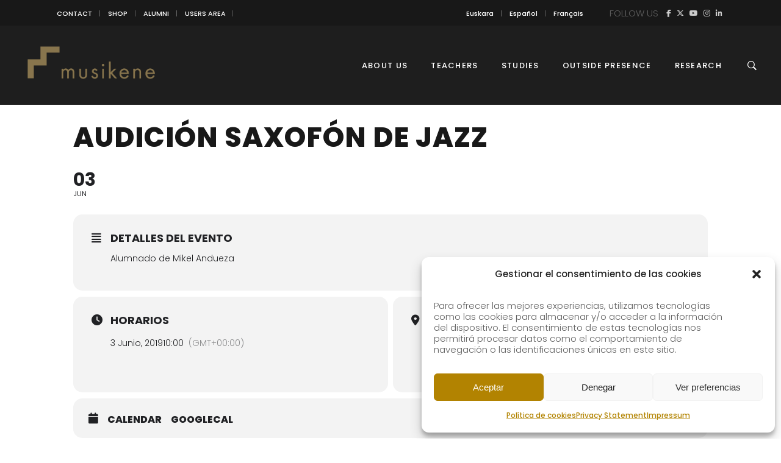

--- FILE ---
content_type: text/css
request_url: https://musikene.eus/wp-content/themes/maison/style.css?ver=6.9
body_size: 312
content:
/*
Theme Name: Maison
Theme URI: https://maison.qodeinteractive.com/
Description: A Modern Theme for Architects and Interior Designers
Author: Edge Themes
Author URI: http://themeforest.net/user/edge-themes
Text Domain: maison
Tags: one-column, two-columns, three-columns, four-columns, left-sidebar, right-sidebar, custom-menu, featured-images, flexible-header, post-formats, sticky-post, threaded-comments, translation-ready
Version: 1.11
License: GNU General Public License v2 or later
License URI: http://www.gnu.org/licenses/gpl-2.0.html

CSS changes can be made in files in the /css/ folder. This is a placeholder file required by WordPress, so do not delete it.

*/

--- FILE ---
content_type: text/css
request_url: https://musikene.eus/wp-content/themes/maison-child/style.css?ver=6.9
body_size: 304
content:
/*
Theme Name: Maison Child
Theme URI: http://maison.edge-themes.com
Description: A child theme of Maison Theme
Author: Edge Themes
Author URI: http://themeforest.net/user/edge-themes
Version: 1.0.1
Text Domain: maison
Template: maison
*/

/* Ajustes selector idiomas WPML */
.edgtf-top-bar .widget a:hover { color: #b5a275 !important; }
.wpml-ls-legacy-list-vertical ul li { display: inline; padding-right: 5px; }
/* Ajuster didier para quitar cosas de los posts, (slash, autor) */
.edgtf-blog-list-holder .edgtf-bli-info > div::after {content: "" !important;}
.edgtf-related-posts-holder .edgtf-related-post .edgtf-post-info > div::after {content: "" !important;}
.edgtf-post-info-author-text {display:none !important;}
.edgtf-post-info-author-link {display:none !important;}